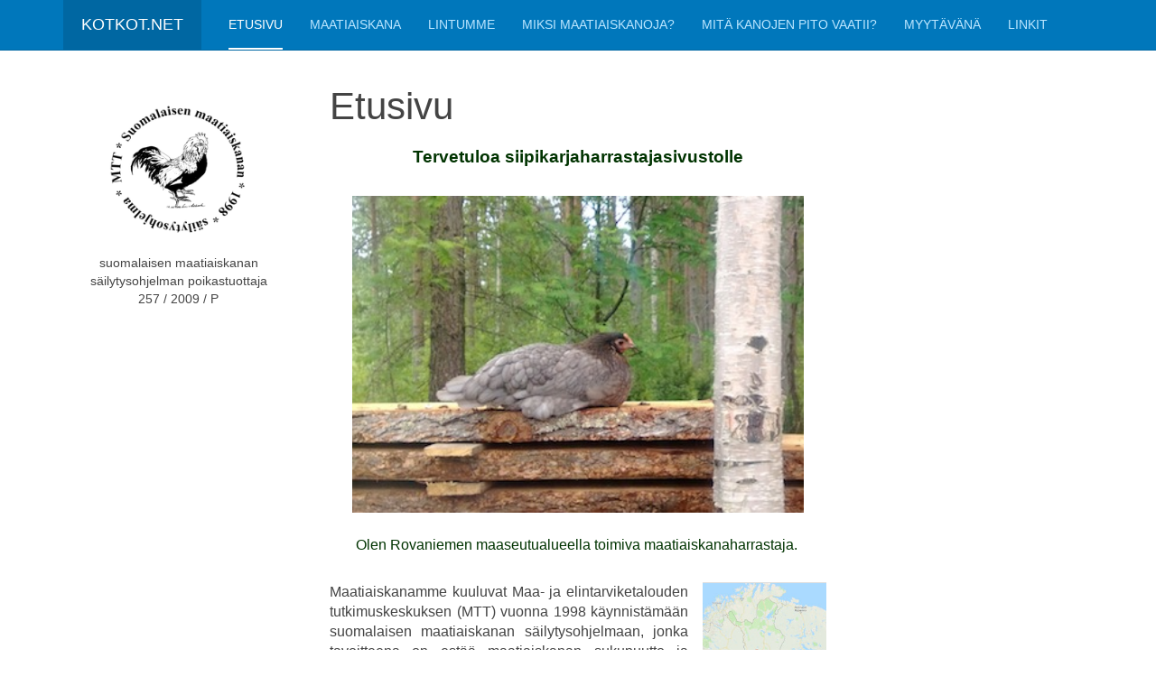

--- FILE ---
content_type: text/html; charset=utf-8
request_url: https://kotkot.net/
body_size: 5273
content:

<!DOCTYPE html>
<html lang="en-gb" dir="ltr"
	  class='com_content view-article itemid-28 home j31 mm-hover '>

<head>
	<base href="https://kotkot.net/" />
	<meta http-equiv="content-type" content="text/html; charset=utf-8" />
	<meta name="description" content="KotKot.net -sivuston tavoitteena on lisätä tietoutta suomalaisesta maatiaiskanasta ja edesauttaa maatiaiskanakannan säilymistä Suomessa." />
	<meta name="generator" content="Joomla! - Open Source Content Management" />
	<title>KotKot.net - suomalaisia maatiaiskanoja: Etusivu</title>
	<link href="/templates/purity_iii/favicon.ico" rel="shortcut icon" type="image/vnd.microsoft.icon" />
	<link href="/templates/purity_iii/css/bootstrap.css" rel="stylesheet" type="text/css" />
	<link href="/templates/system/css/system.css" rel="stylesheet" type="text/css" />
	<link href="/templates/purity_iii/css/template.css" rel="stylesheet" type="text/css" />
	<link href="/templates/purity_iii/css/megamenu.css" rel="stylesheet" type="text/css" />
	<link href="/templates/purity_iii/fonts/font-awesome/css/font-awesome.min.css" rel="stylesheet" type="text/css" />
	<link href="/templates/purity_iii/css/layouts/corporate.css" rel="stylesheet" type="text/css" />
	<script src="/media/jui/js/jquery.min.js?72a84a018f81e257e5223be77931af48" type="text/javascript"></script>
	<script src="/media/jui/js/jquery-noconflict.js?72a84a018f81e257e5223be77931af48" type="text/javascript"></script>
	<script src="/media/jui/js/jquery-migrate.min.js?72a84a018f81e257e5223be77931af48" type="text/javascript"></script>
	<script src="/media/system/js/caption.js?72a84a018f81e257e5223be77931af48" type="text/javascript"></script>
	<script src="/plugins/system/t3/base-bs3/bootstrap/js/bootstrap.js?72a84a018f81e257e5223be77931af48" type="text/javascript"></script>
	<script src="/plugins/system/t3/base-bs3/js/jquery.tap.min.js" type="text/javascript"></script>
	<script src="/plugins/system/t3/base-bs3/js/script.js" type="text/javascript"></script>
	<script src="/plugins/system/t3/base-bs3/js/menu.js" type="text/javascript"></script>
	<script src="/templates/purity_iii/js/script.js" type="text/javascript"></script>
	<script src="/plugins/system/t3/base-bs3/js/nav-collapse.js" type="text/javascript"></script>
	<script type="text/javascript">
jQuery(window).on('load',  function() {
				new JCaption('img.caption');
			});jQuery(function($){ initTooltips(); $("body").on("subform-row-add", initTooltips); function initTooltips (event, container) { container = container || document;$(container).find(".hasTooltip").tooltip({"html": true,"container": "body"});} });
	</script>

	
<!-- META FOR IOS & HANDHELD -->
	<meta name="viewport" content="width=device-width, initial-scale=1.0, maximum-scale=1.0, user-scalable=no"/>
	<style type="text/stylesheet">
		@-webkit-viewport   { width: device-width; }
		@-moz-viewport      { width: device-width; }
		@-ms-viewport       { width: device-width; }
		@-o-viewport        { width: device-width; }
		@viewport           { width: device-width; }
	</style>
	<script type="text/javascript">
		//<![CDATA[
		if (navigator.userAgent.match(/IEMobile\/10\.0/)) {
			var msViewportStyle = document.createElement("style");
			msViewportStyle.appendChild(
				document.createTextNode("@-ms-viewport{width:auto!important}")
			);
			document.getElementsByTagName("head")[0].appendChild(msViewportStyle);
		}
		//]]>
	</script>
<meta name="HandheldFriendly" content="true"/>
<meta name="apple-mobile-web-app-capable" content="YES"/>
<!-- //META FOR IOS & HANDHELD -->




<!-- Le HTML5 shim and media query for IE8 support -->
<!--[if lt IE 9]>
<script src="//html5shim.googlecode.com/svn/trunk/html5.js"></script>
<script type="text/javascript" src="/plugins/system/t3/base-bs3/js/respond.min.js"></script>
<![endif]-->

<!-- You can add Google Analytics here or use T3 Injection feature -->

<!--[if lt IE 9]>
<link rel="stylesheet" href="/templates/purity_iii/css/ie8.css" type="text/css" />
<![endif]-->
	
<!-- BEGIN Advanced Google Analytics - http://deconf.com/advanced-google-analytics-joomla/ -->
<script type="text/javascript">
(function($){
    $(window).load(function() {
            $('a').filter(function() {
				return this.href.match(/.*\.(zip|mp3*|mpe*g|pdf|docx*|pptx*|xlsx*|jpe*g|png|gif|tiff|rar*)(\?.*)?$/);
            }).click(function(e) {
                ga('send','event', 'download', 'click', this.href);
            });
            $('a[href^="mailto"]').click(function(e) {
                ga('send','event', 'email', 'send', this.href);
             });
            var loc = location.host.split('.');
            while (loc.length > 2) { loc.shift(); }
            loc = loc.join('.');
            var localURLs = [
                              loc,
                              'www.kotkot.net'
                            ];
            $('a[href^="http"]').filter(function() {
			if (!this.href.match(/.*\.(zip|mp3*|mpe*g|pdf|docx*|pptx*|xlsx*|jpe*g|png|gif|tiff|rar*)(\?.*)?$/)){
				for (var i = 0; i < localURLs.length; i++) {
					if (this.href.indexOf(localURLs[i]) == -1) return this.href;
				}
			}
            }).click(function(e) {
                ga('send','event', 'outbound', 'click', this.href);
            });
    });
})(jQuery);
</script>
<script type="text/javascript">
  (function(i,s,o,g,r,a,m){i['GoogleAnalyticsObject']=r;i[r]=i[r]||function(){
  (i[r].q=i[r].q||[]).push(arguments)},i[r].l=1*new Date();a=s.createElement(o),
  m=s.getElementsByTagName(o)[0];a.async=1;a.src=g;m.parentNode.insertBefore(a,m)
  })(window,document,'script','//www.google-analytics.com/analytics.js','ga');
  ga('create', 'UA-37533490-2', 'auto');  
  
ga('require', 'displayfeatures');
ga('set', 'dimension1', 'Antti');
ga('set', 'dimension2', 'Uncategorised');
ga('set', 'dimension3', '2009');
ga('set', 'dimension4', 'guest');
ga('send', 'pageview');
</script>
<!-- END Advanced Google Analytics -->


</head>

<body>

<div class="t3-wrapper corporate"> <!-- Need this wrapper for off-canvas menu. Remove if you don't use of-canvas -->

	
<!-- MAIN NAVIGATION -->
<header id="t3-mainnav" class="wrap navbar navbar-default navbar-fixed-top t3-mainnav">

	<!-- OFF-CANVAS -->
		<!-- //OFF-CANVAS -->

	<div class="container">

		<!-- NAVBAR HEADER -->
		<div class="navbar-header">

			<!-- LOGO -->
			<div class="logo logo-text">
				<div class="logo-text">
					<a href="/" title="KotKot.net">
						
												
						<span>KotKot.net</span>
					</a>
				</div>
			</div>
			<!-- //LOGO -->

											<button type="button" class="navbar-toggle" data-toggle="collapse" data-target=".t3-navbar-collapse">
					<i class="fa fa-bars"></i>
				</button>
			
	    	    <!-- HEAD SEARCH -->
	    <div class="head-search">     
	      

<div class="custom"  >
	<p><picture> <source srcset="/images/kotkot_logo.jpg" media="(min-width: 600px)" /> </picture></p></div>

	    </div>
	    <!-- //HEAD SEARCH -->
	    
		</div>
		<!-- //NAVBAR HEADER -->

		<!-- NAVBAR MAIN -->
				<nav class="t3-navbar-collapse navbar-collapse collapse"></nav>
		
		<nav class="t3-navbar navbar-collapse collapse">
			<div  class="t3-megamenu"  data-responsive="true">
<ul itemscope itemtype="http://www.schema.org/SiteNavigationElement" class="nav navbar-nav level0">
<li itemprop='name' class="current active" data-id="28" data-level="1">
<a itemprop='url' class=""  href="/"   data-target="#">Etusivu </a>

</li>
<li itemprop='name'  data-id="55" data-level="1">
<a itemprop='url' class=""  href="/suomalainenmaatiaiskana"   data-target="#">Maatiaiskana </a>

</li>
<li itemprop='name'  data-id="59" data-level="1">
<a itemprop='url' class=""  href="/lintumme"   data-target="#">Lintumme </a>

</li>
<li itemprop='name'  data-id="56" data-level="1">
<a itemprop='url' class=""  href="/miksimaatiaiskanoja"   data-target="#">Miksi maatiaiskanoja? </a>

</li>
<li itemprop='name'  data-id="57" data-level="1">
<a itemprop='url' class=""  href="/mitakanojenpitovaatii"   data-target="#">Mitä kanojen pito vaatii? </a>

</li>
<li itemprop='name'  data-id="58" data-level="1">
<a itemprop='url' class=""  href="/myytavana"   data-target="#">Myytävänä </a>

</li>
<li itemprop='name'  data-id="60" data-level="1">
<a itemprop='url' class=""  href="/linkit"   data-target="#">Linkit </a>

</li>
</ul>
</div>

		</nav>
    <!-- //NAVBAR MAIN -->

	</div>
</header>
<!-- //MAIN NAVIGATION -->






  


  


	

<div id="t3-mainbody" class="container t3-mainbody">
	<div class="row">

		<!-- MAIN CONTENT -->
		<div id="t3-content" class="t3-content col-xs-12 col-md-6  col-md-push-3">
						

<div class="item-page clearfix">


<!-- Article -->
<article>
	<meta itemprop="inLanguage" content="en-GB" />
	<meta itemprop="url" content="/" />

      
<header class="article-header clearfix">
	<h1 class="article-title" itemprop="headline">
					Etusivu			<meta itemprop="url" content="https://kotkot.net/" />
			</h1>

			</header>
    
    
  <!-- Aside -->
    <!-- //Aside -->

  
  
  
	
  
	
	<section class="article-content clearfix">
		<p style="margin-top: 0px; margin-bottom: 5px; text-align: center;"><span style="color: #ff0000; font-size: 14pt;"><strong style="color: #003300; line-height: 1.3em;">Tervetuloa siipikarjaharrastajasivustolle</strong></span></p>
<p style="margin-top: 0px; margin-bottom: 5px; text-align: center;"><span style="color: #003300;"> </span></p>
<center><img src="/images/kanamuori.jpg" alt="kanamuori" width="500" height="351" /></center>
<p style="margin-top: 0px; margin-bottom: 5px; text-align: center;"><span style="color: #003300;"> </span></p>
<p style="margin-top: 0px; margin-bottom: 5px; text-align: center;"><span style="color: #003300; font-size: 12pt;">Olen Rovaniemen maaseutualueella toimiva maatiaiskanaharrastaja.</span> </p>
<p style="margin-top: 0px; margin-bottom: 5px; text-align: center;"> </p>
<table border="0">
<tbody>
<tr>
<td style="vertical-align: middle; border: none;">
<p style="text-align: justify;"><span style="font-size: 12pt;">Maatiaiskanamme kuuluvat Maa- ja elintarviketalouden tutkimuskeskuksen (MTT) vuonna 1998 käynnistämään suomalaisen maatiaiskanan säilytysohjelmaan, jonka tavoitteena on estää maatiaiskanan sukupuutto ja elvyttää maatiaiskanakantaa Suomessa.</span></p>
<p style="text-align: justify;"><span style="font-size: 12pt;">Näiden sivujen tarkoitus on kertoa, mistä tässä touhussa on osaltamme kyse, lisätä yleistä tietoutta perinteisestä vapaiden kanojen kotitarvekasvatuksesta ja tukea maatiaiskanojen säilytystä myös täällä Rovaniemellä ja muualla Pohjois-Suomessa.</span></p>
</td>
<td style="width: 3%; vertical-align: top; border: none;"> </td>
<td style="width: 25%; text-align: right;"><span style="font-size: 12pt;"><img src="/images/suomessa.jpg" width="200" height="323" /></span></td>
</tr>
</tbody>
</table>
<p style="margin-top: 0px; margin-bottom: 5px; text-align: center;"> </p>
<p style="margin-top: 0px; margin-bottom: 5px; text-align: center;"><span style="font-size: 12pt;"> Sivun yläosan linkeistä löydät lisää tietoa maatiaiskanoista ja harrastuksestani.</span></p>
<p style="text-align: center;"><span style="font-size: 12pt;"> </span></p>
<p style="text-align: center;"><span style="font-size: 12pt;">Mikäli haluat ottaa yhteyttä, tee se sähköpostilla osoitteeseen <strong>posti(at)kotkot.net</strong></span></p>
<p style="text-align: center;"><span style="font-size: 12pt;"><strong>Palaan asiaan pian postin saatuani.</strong></span></p> 	</section>
  
  <!-- footer -->
    <!-- //footer -->

	
	
	</article>
<!-- //Article -->


</div>


		</div>
		<!-- //MAIN CONTENT -->

		<!-- SIDEBAR 1 -->
		<div class="t3-sidebar t3-sidebar-1 col-xs-12 col-md-3  col-md-pull-6 ">
			<div class="t3-module module " id="Mod104"><div class="module-inner"><div class="module-ct">

<div class="custom"  >
	<div style="text-align: center;"> </div>
<div style="text-align: center;"><a href="https://portal.mtt.fi/portal/page/portal/www/Tietopaketit/Elaingeenivarat/sailytysohjelmat/maatiaiskana" target="_blank" rel="noopener noreferrer"><img src="/images/sailytysohjelma.png" alt="" width="155" height="146" /></a></div>
<div style="text-align: center;"> </div>
<div style="text-align: center;">suomalaisen maatiaiskanan</div>
<div style="text-align: center;">säilytysohjelman poikastuottaja</div>
<div style="text-align: center;">257 / 2009 / P</div></div>
</div></div></div>
		</div>
		<!-- //SIDEBAR 1 -->
	
		<!-- SIDEBAR 2 -->
		<div class="t3-sidebar t3-sidebar-2 col-xs-12 col-md-3 ">
			<div class="t3-module module " id="Mod117"><div class="module-inner"><div class="module-ct">

<div class="custom"  >
	<table>
<tbody>
<tr>
<td style="border: none; width: 50px; height: 80px;">
<p> </p>
</td>
</tr>
</tbody>
</table></div>
</div></div></div><div class="t3-module module " id="Mod113"><div class="module-inner"><div class="module-ct"><center>
<script async src="//pagead2.googlesyndication.com/pagead/js/adsbygoogle.js"></script>
<script>
  (adsbygoogle = window.adsbygoogle || []).push({
    google_ad_client: "ca-pub-7515427956249705",
    enable_page_level_ads: true
  });
</script></center></div></div></div>
		</div>
		<!-- //SIDEBAR 2 -->
	
	</div>
</div> 


  


  


	
<!-- BACK TOP TOP BUTTON -->
<div id="back-to-top" data-spy="affix" data-offset-top="300" class="back-to-top hidden-xs hidden-sm affix-top">
  <button class="btn btn-primary" title="Back to Top"><i class="fa fa-caret-up"></i></button>
</div>
<script type="text/javascript">
(function($) {
	// Back to top
	$('#back-to-top').on('click', function(){
		$("html, body").animate({scrollTop: 0}, 500);
		return false;
	});
    $(window).load(function(){
        // hide button to top if the document height not greater than window height*2;using window load for more accurate calculate.    
        if ((parseInt($(window).height())*2)>(parseInt($(document).height()))) {
            $('#back-to-top').hide();
        } 
    });
})(jQuery);
</script>
<!-- BACK TO TOP BUTTON -->

<!-- FOOTER -->
<footer id="t3-footer" class="wrap t3-footer">

	
	<section class="t3-copyright">
		<div class="container">
			<div class="row">
				<div class="col-md-12 copyright ">
					
          <small>
            <a href="http://twitter.github.io/bootstrap/" title="Bootstrap by Twitter" target="_blank">Bootstrap</a> is a front-end framework of Twitter, Inc. Code licensed under <a href="https://github.com/twbs/bootstrap/blob/master/LICENSE" title="MIT License" target="_blank">MIT License.</a>
          </small>
          <small>
            <a href="http://fortawesome.github.io/Font-Awesome/" target="_blank">Font Awesome</a> font licensed under <a href="http://scripts.sil.org/OFL">SIL OFL 1.1</a>.
          </small>
				</div>
							</div>
		</div>
	</section>

</footer>
<!-- //FOOTER -->

</div>


</body>
</html>

--- FILE ---
content_type: text/html; charset=utf-8
request_url: https://www.google.com/recaptcha/api2/aframe
body_size: 260
content:
<!DOCTYPE HTML><html><head><meta http-equiv="content-type" content="text/html; charset=UTF-8"></head><body><script nonce="UrwAuLPZDrP68GKBaLHPAw">/** Anti-fraud and anti-abuse applications only. See google.com/recaptcha */ try{var clients={'sodar':'https://pagead2.googlesyndication.com/pagead/sodar?'};window.addEventListener("message",function(a){try{if(a.source===window.parent){var b=JSON.parse(a.data);var c=clients[b['id']];if(c){var d=document.createElement('img');d.src=c+b['params']+'&rc='+(localStorage.getItem("rc::a")?sessionStorage.getItem("rc::b"):"");window.document.body.appendChild(d);sessionStorage.setItem("rc::e",parseInt(sessionStorage.getItem("rc::e")||0)+1);localStorage.setItem("rc::h",'1768729370959');}}}catch(b){}});window.parent.postMessage("_grecaptcha_ready", "*");}catch(b){}</script></body></html>

--- FILE ---
content_type: text/plain
request_url: https://www.google-analytics.com/j/collect?v=1&_v=j102&a=1958962314&t=pageview&_s=1&dl=https%3A%2F%2Fkotkot.net%2F&ul=en-us%40posix&dt=KotKot.net%20-%20suomalaisia%20maatiaiskanoja%3A%20Etusivu&sr=1280x720&vp=1280x720&_u=YGBAgEABAAAAACAAI~&jid=1111767083&gjid=703543939&cid=2010842047.1768729369&tid=UA-37533490-2&_gid=1181431791.1768729369&_slc=1&cd1=Antti&cd2=Uncategorised&cd3=2009&cd4=guest&z=848440675
body_size: -449
content:
2,cG-DN99DQCFRH